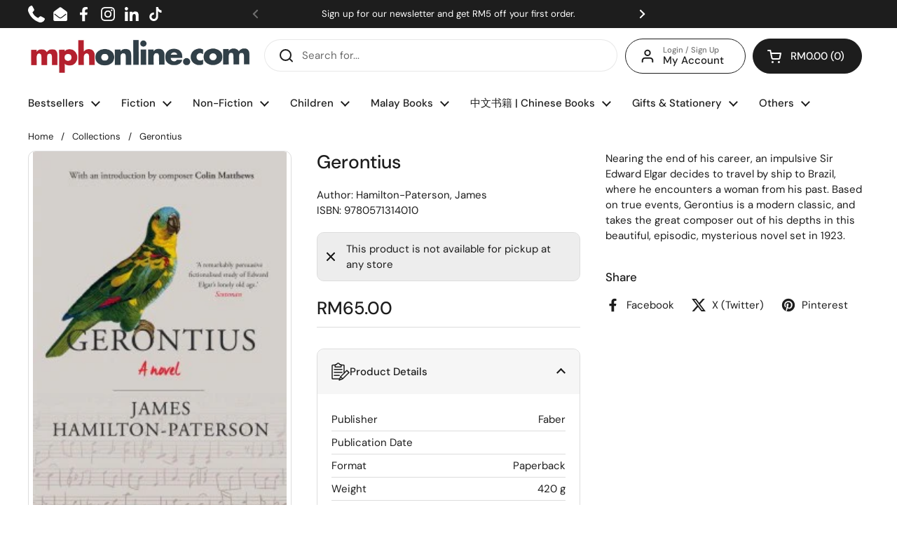

--- FILE ---
content_type: text/css
request_url: https://mphonline.com/cdn/shop/t/126/assets/boost-sd-custom.css?v=1768720950409
body_size: -215
content:
@media only screen and (max-width: 767px){.boost-sd__button--hide-on-mobile{display:block!important}.boost-sd__button-text{font-size:11px}.boost-sd__breadcrumb{font-size:12px;padding:0 0 0 15px}.boost-sd__filter-block{padding:0!important}}.boost-sd__button[disabled]{visibility:hidden!important}span.boost-sd__inventory-status{text-overflow:ellipsis;white-space:nowrap;overflow:hidden}.boost-sd__recommendation{max-width:1360px!important}.swym-button-bar{margin:0!important}.boost-sd__button--round{font-size:14px;white-space:nowrap}.boost-sd__filter-block{margin:0 auto}.boost-sd__breadcrumb{margin:0!important}.boost-sd-layout{max-width:1360px;margin:0;padding:0}.boost-sd__toolbar-content{max-width:1360px!important;padding-bottom:5px}.boost-sd__toolbar-inner{max-width:1360px;margin:0}.boost-sd-layout .boost-sd-right{padding-right:0}#year-end-gotta-have-it .boost-sd__header-main-4{background-color:#61081e!important}#year-end-gotta-have-it .boost-sd__header-title{color:#f5f5f5}.gotta-have-it h1.boost-sd__header-title,.celebrate-international-womens-day h1.boost-sd__header-title,.all-products-in-stock h1.boost-sd__header-title,.mega-gotta-have-it h1.boost-sd__header-title,.fathers-day-2025 h1.boost-sd__header-title,.islamic-references-promo h1.boost-sd__header-title,.fiction-fiesta-2025 h1.boost-sd__header-title,.steam-stem h1.boost-sd__header-title{display:none!important}
/*# sourceMappingURL=/cdn/shop/t/126/assets/boost-sd-custom.css.map?v=1768720950409 */


--- FILE ---
content_type: text/javascript; charset=utf-8
request_url: https://mphonline.com/products/gerontius.js
body_size: -138
content:
{"id":7670563176605,"title":"Gerontius","handle":"gerontius","description":"\u003cp\u003eNearing the end of his career, an impulsive Sir Edward Elgar decides to travel by ship to Brazil, where he encounters a woman from his past. Based on true events, Gerontius is a modern classic, and takes the great composer out of his depths in this beautiful, episodic, mysterious novel set in 1923.\u003c\/p\u003e","published_at":"2022-12-30T10:56:30+08:00","created_at":"2022-12-30T10:56:31+08:00","vendor":"Faber","type":"Hamilton-Paterson, James","tags":["BOOK","Class Code_302","Class_General Fiction","Department_FICTION","Dept_02","Format_Paperback","Subclass_Others - Fiction","Suclass Code_3BJ","Vendor Code_V0560"],"price":6500,"price_min":6500,"price_max":6500,"available":false,"price_varies":false,"compare_at_price":null,"compare_at_price_min":0,"compare_at_price_max":0,"compare_at_price_varies":false,"variants":[{"id":43238752288925,"title":"Default Title","option1":"Default Title","option2":null,"option3":null,"sku":"9780571314010","requires_shipping":true,"taxable":false,"featured_image":null,"available":false,"name":"Gerontius","public_title":null,"options":["Default Title"],"price":6500,"weight":420,"compare_at_price":null,"inventory_management":"shopify","barcode":null,"requires_selling_plan":false,"selling_plan_allocations":[]}],"images":["\/\/cdn.shopify.com\/s\/files\/1\/0511\/7575\/1837\/files\/Jacket_e2d1db6c-c7f6-4c47-95d6-79ddf71e463d.jpg?v=1692556988"],"featured_image":"\/\/cdn.shopify.com\/s\/files\/1\/0511\/7575\/1837\/files\/Jacket_e2d1db6c-c7f6-4c47-95d6-79ddf71e463d.jpg?v=1692556988","options":[{"name":"Title","position":1,"values":["Default Title"]}],"url":"\/products\/gerontius","media":[{"alt":"Gerontius - MPHOnline.com","id":27830435446941,"position":1,"preview_image":{"aspect_ratio":0.642,"height":360,"width":231,"src":"https:\/\/cdn.shopify.com\/s\/files\/1\/0511\/7575\/1837\/files\/Jacket_e2d1db6c-c7f6-4c47-95d6-79ddf71e463d.jpg?v=1692556988"},"aspect_ratio":0.642,"height":360,"media_type":"image","src":"https:\/\/cdn.shopify.com\/s\/files\/1\/0511\/7575\/1837\/files\/Jacket_e2d1db6c-c7f6-4c47-95d6-79ddf71e463d.jpg?v=1692556988","width":231}],"requires_selling_plan":false,"selling_plan_groups":[]}

--- FILE ---
content_type: text/javascript; charset=utf-8
request_url: https://mphonline.com/products/gerontius.js
body_size: -230
content:
{"id":7670563176605,"title":"Gerontius","handle":"gerontius","description":"\u003cp\u003eNearing the end of his career, an impulsive Sir Edward Elgar decides to travel by ship to Brazil, where he encounters a woman from his past. Based on true events, Gerontius is a modern classic, and takes the great composer out of his depths in this beautiful, episodic, mysterious novel set in 1923.\u003c\/p\u003e","published_at":"2022-12-30T10:56:30+08:00","created_at":"2022-12-30T10:56:31+08:00","vendor":"Faber","type":"Hamilton-Paterson, James","tags":["BOOK","Class Code_302","Class_General Fiction","Department_FICTION","Dept_02","Format_Paperback","Subclass_Others - Fiction","Suclass Code_3BJ","Vendor Code_V0560"],"price":6500,"price_min":6500,"price_max":6500,"available":false,"price_varies":false,"compare_at_price":null,"compare_at_price_min":0,"compare_at_price_max":0,"compare_at_price_varies":false,"variants":[{"id":43238752288925,"title":"Default Title","option1":"Default Title","option2":null,"option3":null,"sku":"9780571314010","requires_shipping":true,"taxable":false,"featured_image":null,"available":false,"name":"Gerontius","public_title":null,"options":["Default Title"],"price":6500,"weight":420,"compare_at_price":null,"inventory_management":"shopify","barcode":null,"requires_selling_plan":false,"selling_plan_allocations":[]}],"images":["\/\/cdn.shopify.com\/s\/files\/1\/0511\/7575\/1837\/files\/Jacket_e2d1db6c-c7f6-4c47-95d6-79ddf71e463d.jpg?v=1692556988"],"featured_image":"\/\/cdn.shopify.com\/s\/files\/1\/0511\/7575\/1837\/files\/Jacket_e2d1db6c-c7f6-4c47-95d6-79ddf71e463d.jpg?v=1692556988","options":[{"name":"Title","position":1,"values":["Default Title"]}],"url":"\/products\/gerontius","media":[{"alt":"Gerontius - MPHOnline.com","id":27830435446941,"position":1,"preview_image":{"aspect_ratio":0.642,"height":360,"width":231,"src":"https:\/\/cdn.shopify.com\/s\/files\/1\/0511\/7575\/1837\/files\/Jacket_e2d1db6c-c7f6-4c47-95d6-79ddf71e463d.jpg?v=1692556988"},"aspect_ratio":0.642,"height":360,"media_type":"image","src":"https:\/\/cdn.shopify.com\/s\/files\/1\/0511\/7575\/1837\/files\/Jacket_e2d1db6c-c7f6-4c47-95d6-79ddf71e463d.jpg?v=1692556988","width":231}],"requires_selling_plan":false,"selling_plan_groups":[]}

--- FILE ---
content_type: text/javascript
request_url: https://mphonline.com/cdn/shop/t/126/assets/boost-sd-custom.js?v=1768720950409
body_size: 1378
content:
window.boostSDAppConfig&&(window.boostSDAppConfig.integration=Object.assign({wishlists:"growave"},window.boostSDAppConfig.integration||{}));function addItemToCart(event){const selector=event.target,currentText=selector.innerHTML;var variantId=selector.getAttribute("data-variant-id");let ajaxUrl="/cart/add.js";KROWN?.settings?.routes?.cart_add_url&&(ajaxUrl=`${KROWN.settings.routes.cart_add_url}.js`);const body="id="+variantId;let alert="";fetch(ajaxUrl,{body,headers:{"Content-Type":"application/x-www-form-urlencoded","X-Requested-With":"XMLHttpRequest"},method:"POST"}).then(response=>response.json()).then(response=>(selector.textContent="Adding...",response.status==422?(alert=document.createElement("span"),alert.className="alert alert--error",typeof response.description=="string"?alert.innerHTML=response.description:alert.innerHTML=response.message,this.cartType=="page"?(document.getElementById("product-page-form-error-cart-alert")&&document.getElementById("product-page-form-error-cart-alert").remove(),alert.style.marginTop="1em",alert.style.marginBottom="0",alert.id="product-page-form-error-cart-alert",this.form.parentElement.append(alert),!1):fetch("?section_id=helper-cart")):this.cartType=="page"?(document.location.href=KROWN.settings.routes.cart_url,!1):fetch("?section_id=helper-cart"))).then(response=>response.text()).then(text=>{const sectionInnerHTML=new DOMParser().parseFromString(text,"text/html"),cartFormInnerHTML=sectionInnerHTML.getElementById("AjaxCartForm").innerHTML,cartSubtotalInnerHTML=sectionInnerHTML.getElementById("AjaxCartSubtotal").innerHTML,cartItems=document.getElementById("AjaxCartForm");cartItems.innerHTML=cartFormInnerHTML,cartItems.ajaxifyCartItems(),alert!=""&&document.getElementById("AjaxCartForm").querySelector("form").prepend(alert),document.getElementById("AjaxCartSubtotal").innerHTML=cartSubtotalInnerHTML,document.querySelectorAll("[data-header-cart-count]").forEach(elm=>{elm.textContent=document.querySelector("#AjaxCartForm [data-cart-count]").textContent}),document.querySelectorAll("[data-header-cart-total").forEach(elm=>{elm.textContent=document.querySelector("#AjaxCartForm [data-cart-total]").textContent}),selector.textContent=currentText,document.getElementById("site-cart-sidebar").show(),document.getElementById("cart-recommendations")&&document.getElementById("cart-recommendations").generateRecommendations()}).catch(e=>{console.log(e)}).finally(()=>{})}function formRequest(value){return new Promise((resolve,reject)=>{var xhr=window.XMLHttpRequest?new XMLHttpRequest:new ActiveXObject("Microsoft.XMLHTTP");xhr.open("GET",Shopify.routes.root+"products/"+value+"?view=boost-sd-integration"),xhr.setRequestHeader("Content-Type","application/json"),xhr.onload=()=>resolve(xhr.responseText),xhr.onerror=()=>reject(xhr.statusText),xhr.send()})}const customize={updateBtns:componentRegistry=>{componentRegistry.useComponentPlugin("ProductItem",{name:"Modify Product Buttons",enabled:!0,apply:()=>({afterInit(element){try{let data=element.getParams().props.product,productItem=document.querySelector(".boost-sd__slider")!==null?document.querySelector('.boost-sd__slider .slick-slide:not(.slick-cloned) [data-product-id="'+data.id+'"]'):document.querySelector('[data-product-id="'+data.id+'"]');const tags=data.tags;if(data.available){console.dir(data);const firstAvailableVariant=data.variants.filter(function(e){return e.available});let atcBtn="";if(atcBtn='<button data-variant-id="'+firstAvailableVariant[0].id+'" class="boost-sd-custom-atc boost-sd__button--round boost-sd__button--border" style="width: 75%; text-transform: capitalize; color: rgb(255, 255, 255); border-color: rgb(34, 34, 34); background: rgb(34, 34, 34);">',tags.includes("preorder")?atcBtn+="Pre-order":atcBtn+="Buy now",atcBtn+="</button>",productItem.querySelector(".boost-sd-custom-atc")===null){productItem.querySelector(".boost-sd__inventory-status")?productItem.querySelector(".boost-sd__inventory-status").insertAdjacentHTML("afterend",atcBtn):productItem.querySelector(".boost-sd__product-price").insertAdjacentHTML("afterend",atcBtn);const button=productItem.querySelector(".boost-sd-custom-atc");button&&button.addEventListener("click",e=>{e.preventDefault(),e.stopPropagation(),addItemToCart(e)},!0)}}else{let productHandle="";element.getParams().props&&element.getParams().props.product&&(productHandle=element.getParams().props.product.handle),formRequest(productHandle).then(res_success=>{let res=JSON.parse(res_success);console.log(res),document.querySelector('.boost-sd__product-item[data-product-id="'+res.id+'"] ').insertAdjacentHTML("beforeend",res.notify_button)}).catch(res_error=>{console.log(res_error)})}}catch(error){console.log(error)}}})})},hideInvStatus:componentRegistry=>{componentRegistry.useComponentPlugin("ProductItem",{name:"hide status",enabled:!0,apply:()=>({afterInit(element){try{let data=element.getParams().props.product;const tags=data.tags,firstAvailableVariant=data.variants.filter(e=>e.available);data.variants[0].inventory_policy=="continue"&&tags.includes("preorder")&&document.querySelectorAll(".boost-sd__inventory-status").forEach(element2=>{element2.textContent="-",element2.style.visibility="hidden"})}catch(error){console.log(error)}}})})}};window.__BoostCustomization__=(window.__BoostCustomization__??[]).concat([customize.updateBtns]),window.__BoostCustomization__=(window.__BoostCustomization__??[]).concat([customize.hideInvStatus]),window.boostSDAppConfig&&(window.boostSDAppConfig.integration=Object.assign({currencies:"auto"},window.boostSDAppConfig.integration||{})),window.boostSDAppConfig?.generalSettings?.collection_handle&&(window.boostSDAppConfig.generalSettings.collection_handle=="gotta-have-it"&&document.querySelector("body").classList.add("gotta-have-it"),window.boostSDAppConfig.generalSettings.collection_handle=="celebrate-international-womens-day"&&document.querySelector("body").classList.add("celebrate-international-womens-day"),window.boostSDAppConfig.generalSettings.collection_handle=="all-products-in-stock"&&document.querySelector("body").classList.add("all-products-in-stock"),window.boostSDAppConfig.generalSettings.collection_handle=="mega-gotta-have-it"&&document.querySelector("body").classList.add("mega-gotta-have-it"),window.boostSDAppConfig.generalSettings.collection_handle=="fathers-day-2025"&&document.querySelector("body").classList.add("fathers-day-2025"),window.boostSDAppConfig.generalSettings.collection_handle=="islamic-references-promo"&&document.querySelector("body").classList.add("islamic-references-promo"),window.boostSDAppConfig.generalSettings.collection_handle=="fiction-fiesta-2025"&&document.querySelector("body").classList.add("fiction-fiesta-2025"),window.boostSDAppConfig.generalSettings.collection_handle=="steam-stem"&&document.querySelector("body").classList.add("steam-stem")),window.__BoostCustomization__=(window.__BoostCustomization__??[]).concat([componentRegistry=>{componentRegistry.useComponentPlugin("FormatCurrency",{name:"Show Trailing Zeros",apply:()=>({afterRender:element=>{try{const formatMoneyHelper=element.getHelpers().formatMoney;if(!formatMoneyHelper)return;const value=element.getParams().props.value,customValue=formatMoneyHelper(Number(value),window.boostSDAppConfig?.shop?.money_format,!0);customValue&&element.getRootElm()&&element.getRootElm().querySelector(".boost-sd__format-currency span")&&(element.getRootElm().querySelector(".boost-sd__format-currency span").innerHTML=customValue)}catch(e){console.warn(e)}}})})}]);
//# sourceMappingURL=/cdn/shop/t/126/assets/boost-sd-custom.js.map?v=1768720950409
